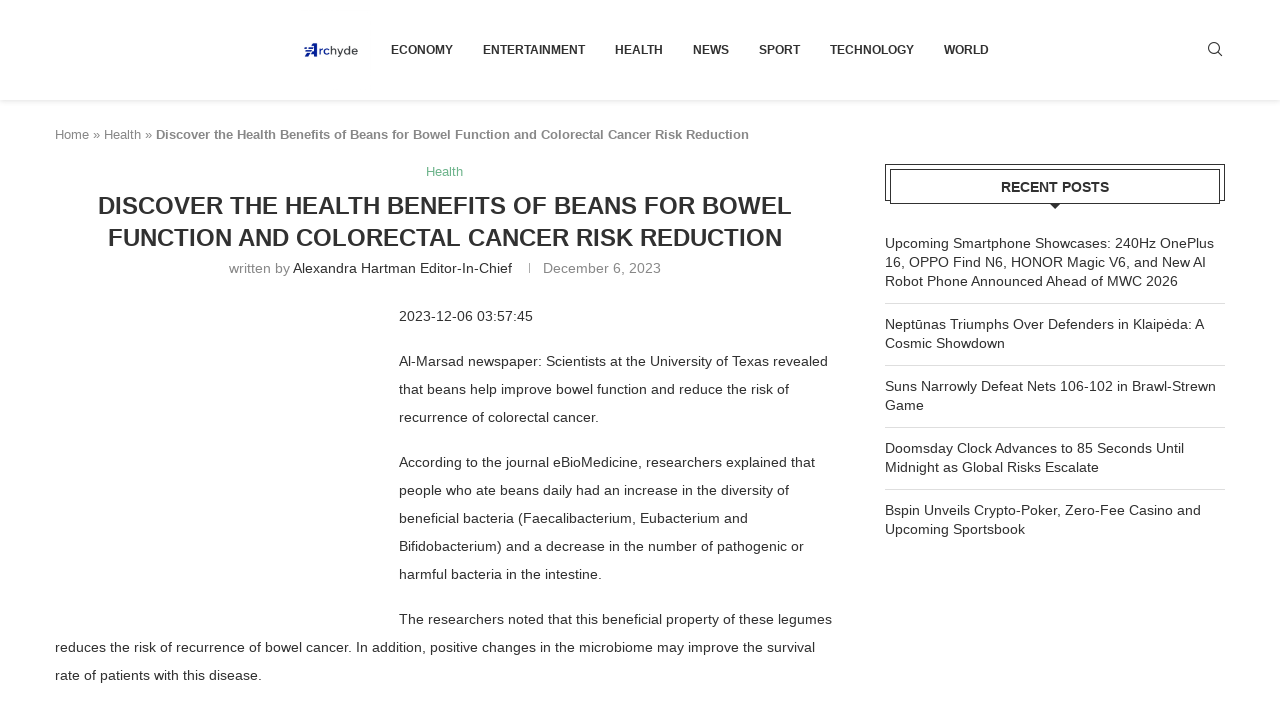

--- FILE ---
content_type: text/html; charset=utf-8
request_url: https://www.google.com/recaptcha/api2/aframe
body_size: 250
content:
<!DOCTYPE HTML><html><head><meta http-equiv="content-type" content="text/html; charset=UTF-8"></head><body><script nonce="BBuuazTC7MZzpnNxyvqfRg">/** Anti-fraud and anti-abuse applications only. See google.com/recaptcha */ try{var clients={'sodar':'https://pagead2.googlesyndication.com/pagead/sodar?'};window.addEventListener("message",function(a){try{if(a.source===window.parent){var b=JSON.parse(a.data);var c=clients[b['id']];if(c){var d=document.createElement('img');d.src=c+b['params']+'&rc='+(localStorage.getItem("rc::a")?sessionStorage.getItem("rc::b"):"");window.document.body.appendChild(d);sessionStorage.setItem("rc::e",parseInt(sessionStorage.getItem("rc::e")||0)+1);localStorage.setItem("rc::h",'1769630333255');}}}catch(b){}});window.parent.postMessage("_grecaptcha_ready", "*");}catch(b){}</script></body></html>